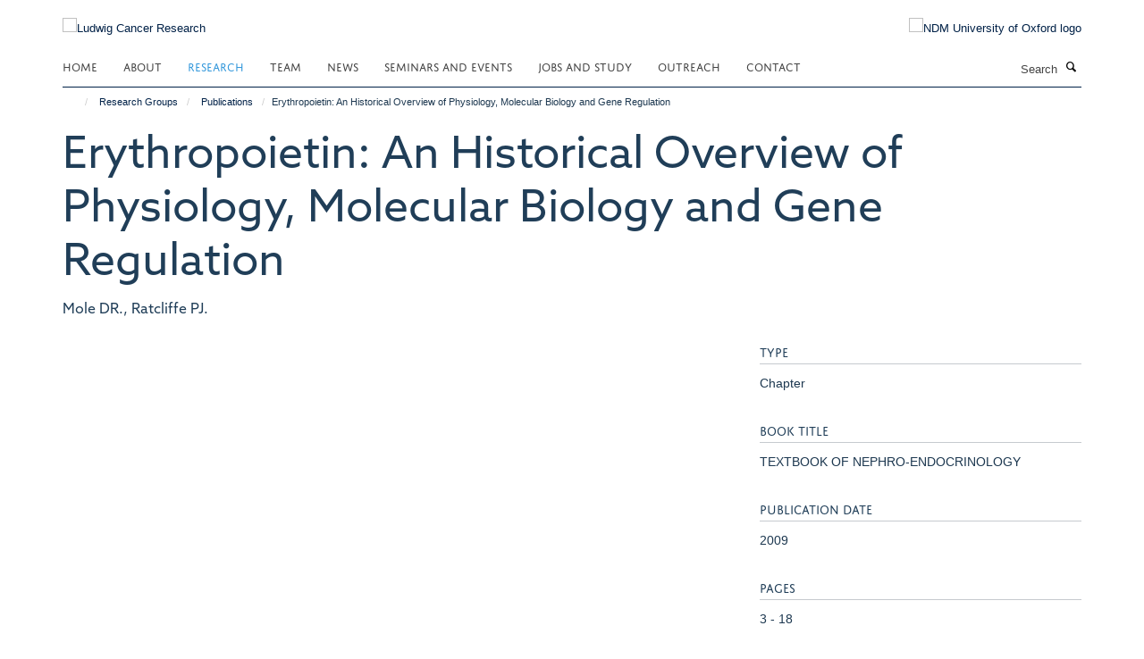

--- FILE ---
content_type: text/html;charset=utf-8
request_url: https://www.ludwig.ox.ac.uk/research/publications/1222203?5d963db6-f274-11f0-a71b-051ec24d17be
body_size: 15067
content:
<!doctype html>
<html xmlns="http://www.w3.org/1999/xhtml" lang="en" xml:lang="en">

    <head><base href="https://www.ludwig.ox.ac.uk/research/publications/1222203/" />
        <meta charset="utf-8" />
        <meta name="viewport" content="width=device-width, initial-scale=1.0" />
        <meta name="apple-mobile-web-app-capable" content="yes" />
        <meta name="apple-mobile-web-app-title" content="Haiku" />
        
        <meta http-equiv="Content-Type" content="text/html; charset=utf-8" /><meta name="citation_title" content="Erythropoietin: An Historical Overview of Physiology, Molecular Biology and Gene Regulation" /><meta name="citation_author" content="Mole DR." /><meta name="citation_author" content="Ratcliffe PJ." /><meta name="citation_publication_date" content="2009/??/??" /><meta name="citation_firstpage" content="3" /><meta name="citation_lastpage" content="18" /><meta name="og:title" content="Erythropoietin: An Historical Overview of Physiology, Molecular Biology and Gene Regulation" /><meta name="og:url" content="https://www.ludwig.ox.ac.uk/research/publications/1222203" /><meta name="twitter:card" content="summary" /><meta name="twitter:title" content="Erythropoietin: An Historical Overview of Physiology, Molecular Biology and Gene Regulation" /><meta name="generator" content="Plone - http://plone.org" /><meta name="google-site-verification" content="GxXhnkJ5WURcNlF7T3WxOZDbVisDAm-f3OZkKjCNIZQ" /><meta itemprop="url" content="https://www.ludwig.ox.ac.uk/research/publications/1222203" /><title>Erythropoietin: An Historical Overview of Physiology, Molecular Biology and Gene Regulation — Ludwig Cancer Research</title>
        
        
        
        
        
    <link rel="stylesheet" type="text/css" media="screen" href="https://www.ludwig.ox.ac.uk/portal_css/Turnkey%20Theme/resourcecollective.cookielawcookielaw-cachekey-8ddc0f5c30ac868748a288f99afa75c2.css" /><link rel="stylesheet" type="text/css" href="https://www.ludwig.ox.ac.uk/portal_css/Turnkey%20Theme/themebootstrapcssselect2-cachekey-c5443921fa30f34840bd08e0a5f12c1c.css" /><link rel="stylesheet" type="text/css" href="https://www.ludwig.ox.ac.uk/portal_css/Turnkey%20Theme/themebootstrapcssmagnific.popup-cachekey-e80184e9cfff0e73a913bbf7c6afbfd9.css" /><link rel="stylesheet" type="text/css" media="screen" href="https://www.ludwig.ox.ac.uk/portal_css/Turnkey%20Theme/resourcecollective.covercsscover-cachekey-7aa5e1ee699a218131608cf8fe2a0e12.css" /><link rel="stylesheet" type="text/css" media="screen" href="https://www.ludwig.ox.ac.uk/portal_css/Turnkey%20Theme/resourcehaiku.coveroverlays-cachekey-32f94c0521d5b80d8fa20e88c87dcb90.css" /><link rel="stylesheet" type="text/css" href="https://www.ludwig.ox.ac.uk/portal_css/Turnkey%20Theme/resourcehaiku.coverhaiku.chooser-cachekey-f0fce1fcc98c613f42fbc775bec24d56.css" /><link rel="stylesheet" type="text/css" href="https://www.ludwig.ox.ac.uk/portal_css/Turnkey%20Theme/resourcehaiku.widgets.imagehaiku.image.widget-cachekey-faf37f8738d9db3343f73bce1920a42d.css" /><link rel="stylesheet" type="text/css" media="screen" href="https://www.ludwig.ox.ac.uk/++resource++haiku.core.vendor/prism.min.css" /><link rel="stylesheet" href="https://use.typekit.net/ves1zfi.css" /><link rel="canonical" href="https://www.ludwig.ox.ac.uk/research/publications/1222203" /><link rel="search" href="https://www.ludwig.ox.ac.uk/@@search" title="Search this site" /><link rel="shortcut icon" type="image/x-icon" href="https://www.ludwig.ox.ac.uk/favicon.ico?v=0f7702c0-f272-11f0-a71b-051ec24d17be" /><link rel="apple-touch-icon" href="https://www.ludwig.ox.ac.uk/apple-touch-icon.png?v=0f7702c1-f272-11f0-a71b-051ec24d17be" /><script type="text/javascript" src="https://www.ludwig.ox.ac.uk/portal_javascripts/Turnkey%20Theme/resourcecollective.cookielawcookielaw_disabler-cachekey-bf1a135fb601dc0c4489c813abf1d19c.js"></script><script type="text/javascript" src="https://www.ludwig.ox.ac.uk/portal_javascripts/Turnkey%20Theme/themebootstrapjsvendorrespond-cachekey-8e72e8b4e2e734b8998a47889abb6385.js"></script><script type="text/javascript" src="https://www.ludwig.ox.ac.uk/portal_javascripts/Turnkey%20Theme/resourceplone.app.jquery-cachekey-4e9e7832fc5ce6f44ba1b31a1c17deda.js"></script><script type="text/javascript" src="https://www.ludwig.ox.ac.uk/portal_javascripts/Turnkey%20Theme/++theme++bootstrap/js/vendor/bootstrap.js"></script><script type="text/javascript" src="https://www.ludwig.ox.ac.uk/portal_javascripts/Turnkey%20Theme/themebootstrapjspluginsvendorjquery.trunk8-cachekey-e3dcc786a9c86c00211e70ff9aec4f3c.js"></script><script type="text/javascript" src="https://www.ludwig.ox.ac.uk/portal_javascripts/Turnkey%20Theme/plone_javascript_variables-cachekey-52c499e9d5a980f16f79508ed04bcad8.js"></script><script type="text/javascript" src="https://www.ludwig.ox.ac.uk/portal_javascripts/Turnkey%20Theme/resourceplone.app.jquerytools-cachekey-5c847977b45be6c6be134db7616edf6a.js"></script><script type="text/javascript" src="https://www.ludwig.ox.ac.uk/portal_javascripts/Turnkey%20Theme/mark_special_links-cachekey-64d847bc45410d9f333259e0eb0f5d4c.js"></script><script type="text/javascript" src="https://www.ludwig.ox.ac.uk/portal_javascripts/Turnkey%20Theme/resourceplone.app.discussion.javascriptscomments-cachekey-e7c24811fdafde27529ca773aa8376cd.js"></script><script type="text/javascript" src="https://www.ludwig.ox.ac.uk/portal_javascripts/Turnkey%20Theme/themebootstrapjspluginsvendorselect2-cachekey-a5bf127c07d7137759af3859e21f57cb.js"></script><script type="text/javascript" src="https://www.ludwig.ox.ac.uk/portal_javascripts/Turnkey%20Theme/++theme++bootstrap/js/plugins/vendor/jquery.html5-placeholder-shim.js"></script><script type="text/javascript" src="https://www.ludwig.ox.ac.uk/portal_javascripts/Turnkey%20Theme/++theme++bootstrap/js/vendor/hammer.js"></script><script type="text/javascript" src="https://www.ludwig.ox.ac.uk/portal_javascripts/Turnkey%20Theme/themebootstrapjspluginshaikujquery.navigation-portlets-cachekey-8fb6029e2fc2a4aa210bd9d9f97ee672.js"></script><script type="text/javascript" src="https://www.ludwig.ox.ac.uk/portal_javascripts/Turnkey%20Theme/themebootstrapjspluginsvendormasonry-cachekey-70444e9ddbbeb80208ec60de200ed885.js"></script><script type="text/javascript" src="https://www.ludwig.ox.ac.uk/portal_javascripts/Turnkey%20Theme/themebootstrapjspluginsvendorimagesloaded-cachekey-a182dfaf11d2198228c2ee36b8dc5a2d.js"></script><script type="text/javascript" src="https://www.ludwig.ox.ac.uk/portal_javascripts/Turnkey%20Theme/++theme++bootstrap/js/plugins/vendor/jquery.lazysizes.js"></script><script type="text/javascript" src="https://www.ludwig.ox.ac.uk/portal_javascripts/Turnkey%20Theme/++theme++bootstrap/js/plugins/vendor/jquery.magnific.popup.js"></script><script type="text/javascript" src="https://www.ludwig.ox.ac.uk/portal_javascripts/Turnkey%20Theme/themebootstrapjspluginsvendorjquery.toc-cachekey-491dd688fb9dfb50a314e393a3bad702.js"></script><script type="text/javascript" src="https://www.ludwig.ox.ac.uk/portal_javascripts/Turnkey%20Theme/++theme++bootstrap/js/turnkey-various.js"></script><script type="text/javascript" src="https://www.ludwig.ox.ac.uk/portal_javascripts/Turnkey%20Theme/resourcecollective.coverjsmain-cachekey-fce329a4dd9625eb08a56a2738a975de.js"></script><script type="text/javascript" src="https://www.ludwig.ox.ac.uk/portal_javascripts/Turnkey%20Theme/resourcecollective.cookielawcookielaw_banner-cachekey-e7559bed10f40b39096efa2c1cc323be.js"></script><script type="text/javascript">
        jQuery(function($){
            if (typeof($.datepicker) != "undefined"){
              $.datepicker.setDefaults(
                jQuery.extend($.datepicker.regional[''],
                {dateFormat: 'mm/dd/yy'}));
            }
        });
        </script><script async="" src="https://www.googletagmanager.com/gtag/js?id=UA-51252272-1"></script><script>
  window.dataLayer = window.dataLayer || [];
  function gtag(){dataLayer.push(arguments);}
  gtag('js', new Date());

  gtag('config', 'UA-51252272-1', { 'anonymize_ip': true });
  gtag('config', 'G-QBSWVGN35P');
  gtag('config', 'G-7KXS0ZSSWQ');
</script><script async="" src="https://www.googletagmanager.com/gtag/js?id=G-0KKHYTQRQZ"></script><script>
window.dataLayer = window.dataLayer || [];
function gtag(){dataLayer.push(arguments);}
gtag('js', new Date());
gtag('config', 'G-0KKHYTQRQZ');
</script>
    <link href="https://www.ludwig.ox.ac.uk/++theme++sublime-oxy-blue/screen.css" rel="stylesheet" />
  
    <link href="https://www.ludwig.ox.ac.uk/++theme++sublime-oxy-blue/style.css" rel="stylesheet" />
  <style type="text/css" class="extra-css" id="global-extra-css">@import url("https://tools.ndm.ox.ac.uk/haiku_css/general.css");

#primary-logo img {
    max-height: 128px;
}

h1, h2, h3, h4, h5, h6, .heading-1, .heading-2, .heading-3, .heading-4, .heading-5, .heading-6 {
    color: #203e58;
    font-family: "azo-sans-web", helvetica, arial, sans-serif;
}

.tile h3, .tile h4, .tile .heading-3, .tile .heading-4 {
    font-family: "azo-sans-web", helvetica, arial, sans-serif;
}</style></head>

    <body class="template-view portaltype-publication site-Plone section-research subsection-publications subsection-publications-1222203 userrole-anonymous no-toolbar mount-012" dir="ltr">
        <meta name="google-site-verification" content="GxXhnkJ5WURcNlF7T3WxOZDbVisDAm-f3OZkKjCNIZQ" />
    <div id="cookienotification">

    <div class="container">
    
        <div class="row">
        
            <div class="col-md-12">
                <h2>
                    Cookies on this website
                </h2>
                
            </div>
        
            <div class="col-md-12">
                <p>
                    We use cookies to ensure that we give you the best experience on our website. If you click 'Accept all cookies' we'll assume that you are happy to receive all cookies and you won't see this message again. If you click 'Reject all non-essential cookies' only necessary cookies providing core functionality such as security, network management, and accessibility will be enabled. Click 'Find out more' for information on how to change your cookie settings.
                </p>
                
            </div>
    
            <div class="col-md-12">
                <a class="btn btn-success cookie-continue" href="https://www.ludwig.ox.ac.uk/@@enable-cookies?&amp;came_from=https://www.ludwig.ox.ac.uk/research/publications/1222203">Accept all cookies</a>
                <a class="btn btn-danger cookie-disable" href="https://www.ludwig.ox.ac.uk/@@disable-cookies?came_from=https://www.ludwig.ox.ac.uk/research/publications/1222203">Reject all non-essential cookies</a>
                <a class="btn btn-info cookie-more" href="https://www.ludwig.ox.ac.uk/cookies">Find out more</a>
            </div> 
            
        </div>
    
    </div>
     
</div><div id="site-wrapper" class="container-fluid">

            <div class="modal fade" id="modal" tabindex="-1" role="dialog" aria-hidden="true"></div>

            

            

            <div id="site-header" class="container">

                <div id="site-status"></div>

                

                <header class="row">
                    <div class="col-xs-10 col-sm-6">
                        <a id="primary-logo" title="Ludwig Cancer Research" href="https://www.ludwig.ox.ac.uk"><img src="https://www.ludwig.ox.ac.uk/images/logos/ludwig-oxford-rgb.png" alt="Ludwig Cancer Research" /></a>
                    </div>
                    <div class="col-sm-6 hidden-xs">
                        <div class="heading-spaced">
                            <div id="site__secondary-logo">
                                
        <a href="http://www.ndm.ox.ac.uk/" title="NDM University of Oxford logo" target="_blank" rel="noopener"><img src="https://www.ludwig.ox.ac.uk/images/logos/ndm-oxford-logo-110px" alt="NDM University of Oxford logo" class="img-responsive logo-secondary" /></a>
    
                            </div>
                            <div id="site-actions">

        <ul class="list-unstyled list-inline text-right">
    
            
    
            
                
                    <li id="siteaction-sitemap">
                        <a href="https://www.ludwig.ox.ac.uk/sitemap" title="" accesskey="3">Site Map</a>
                    </li>
                
            
            
                
                    <li id="siteaction-accessibility">
                        <a href="https://www.ludwig.ox.ac.uk/accessibility" title="" accesskey="0">Accessibility</a>
                    </li>
                
            
            
                
                    <li id="siteaction-cookie-policy">
                        <a href="https://www.ludwig.ox.ac.uk/cookies" title="" accesskey="">Cookies</a>
                    </li>
                
            
            
                
                    <li id="siteaction-contact-us">
                        <a href="https://www.ludwig.ox.ac.uk/contact" title="" accesskey="">Contact us</a>
                    </li>
                
            
            
                
                    <li id="siteaction-login">
                        <a href="https://www.ludwig.ox.ac.uk/Shibboleth.sso/Login?target=https://www.ludwig.ox.ac.uk/shibboleth_loggedin?came_from=https://www.ludwig.ox.ac.uk/research/publications/1222203" title="" accesskey="">Log in</a>
                    </li>
                
            
    
        </ul>
    </div>
                        </div>
                    </div>
                    <div class="col-xs-2 visible-xs">
                        <a href="#mmenu" role="button" class="btn btn-default" aria-label="Toggle menu">
                            <i class="glyphicon glyphicon-menu"></i>
                        </a>
                    </div>
                </header>

                <nav role="navigation">
                    <div class="row">
                        <div class="col-sm-10">
                            <div id="site-bar" class="collapse navbar-collapse">

	    <ul class="nav navbar-nav">

            

	            <li class="dropdown" id="portaltab-index_html">
	                <a href="https://www.ludwig.ox.ac.uk" title="" data-toggle="">Home</a>
                    
	            </li>

            
            

	            <li class="dropdown" id="portaltab-about">
	                <a href="https://www.ludwig.ox.ac.uk/about" title="" data-toggle="" data-hover="dropdown">About</a>
                    <ul class="dropdown-menu" role="menu">
                        
                            <li>
                                <a href="https://www.ludwig.ox.ac.uk/about/history" title="">History</a>
                            </li>
                        
                        
                            <li>
                                <a href="https://www.ludwig.ox.ac.uk/about/nuffield-department-of-medicine" title="">Nuffield Department of Medicine</a>
                            </li>
                        
                        
                            <li>
                                <a href="https://www.ludwig.ox.ac.uk/about/old-road-campus-research-building" title="">Old Road Campus Research Building</a>
                            </li>
                        
                    </ul>
	            </li>

            
            

	            <li class="dropdown active" id="portaltab-research">
	                <a href="https://www.ludwig.ox.ac.uk/research" title="" data-toggle="" data-hover="dropdown">Research</a>
                    <ul class="dropdown-menu" role="menu">
                        
                            <li>
                                <a href="/research" title="">Research Groups</a>
                            </li>
                        
                        
                            <li>
                                <a href="https://www.ludwig.ox.ac.uk/research/podcast" title="">Podcasts</a>
                            </li>
                        
                        
                            <li>
                                <a href="https://www.ludwig.ox.ac.uk/research/publications" title="">Publications</a>
                            </li>
                        
                    </ul>
	            </li>

            
            

	            <li class="dropdown" id="portaltab-team">
	                <a href="https://www.ludwig.ox.ac.uk/team" title="" data-toggle="">Team</a>
                    
	            </li>

            
            

	            <li class="dropdown" id="portaltab-news">
	                <a href="https://www.ludwig.ox.ac.uk/news" title="" data-toggle="">News</a>
                    
	            </li>

            
            

	            <li class="dropdown" id="portaltab-seminars-and-events">
	                <a href="https://www.ludwig.ox.ac.uk/seminars-and-events" title="" data-toggle="" data-hover="dropdown">Seminars and Events</a>
                    <ul class="dropdown-menu" role="menu">
                        
                            <li>
                                <a href="https://www.ludwig.ox.ac.uk/seminars-and-events/Ludwig-Oxford-events" title="">Ludwig Oxford Events</a>
                            </li>
                        
                        
                            <li>
                                <a href="https://www.ludwig.ox.ac.uk/seminars-and-events/seminars" title="">Seminars</a>
                            </li>
                        
                    </ul>
	            </li>

            
            

	            <li class="dropdown" id="portaltab-jobs-and-study">
	                <a href="https://www.ludwig.ox.ac.uk/jobs-and-study" title="" data-toggle="" data-hover="dropdown">Jobs and Study</a>
                    <ul class="dropdown-menu" role="menu">
                        
                            <li>
                                <a href="https://www.ludwig.ox.ac.uk/jobs-and-study/working-at-ludwig-oxford" title="">Jobs</a>
                            </li>
                        
                        
                            <li>
                                <a href="https://www.ludwig.ox.ac.uk/jobs-and-study/studying-at-ludwig-oxford" title="">Study</a>
                            </li>
                        
                    </ul>
	            </li>

            
            

	            <li class="dropdown" id="portaltab-outreach">
	                <a href="https://www.ludwig.ox.ac.uk/outreach" title="" data-toggle="" data-hover="dropdown">Outreach</a>
                    <ul class="dropdown-menu" role="menu">
                        
                            <li>
                                <a href="https://www.ludwig.ox.ac.uk/outreach/outreach-news-and-events" title="">Outreach News and Events</a>
                            </li>
                        
                    </ul>
	            </li>

            
            

	            <li class="dropdown" id="portaltab-contact">
	                <a href="https://www.ludwig.ox.ac.uk/contact" title="" data-toggle="">Contact</a>
                    
	            </li>

            

            

	    </ul>

    </div>
                        </div>
                        <div class="col-sm-2">
                            <form action="https://www.ludwig.ox.ac.uk/@@search" id="site-search" class="form-inline" role="form">
                                <div class="input-group">
                                    <label class="sr-only" for="SearchableText">Search</label>
                                    <input type="text" class="form-control" name="SearchableText" id="SearchableText" placeholder="Search" />
                                    <span class="input-group-btn">
                                        <button class="btn" type="submit" aria-label="Search"><i class="glyphicon-search"></i></button>
                                    </span>
                                </div>
                            </form>
                        </div>
                    </div>
                </nav>

                <div class="container">
                    <div class="row">
                        <div class="col-md-12">
                            <ol class="breadcrumb" id="site-breadcrumbs"><li><a title="Home" href="https://www.ludwig.ox.ac.uk"><span class="glyphicon glyphicon-home"></span></a></li><li><a href="https://www.ludwig.ox.ac.uk/research">Research Groups</a></li><li><a href="https://www.ludwig.ox.ac.uk/research/publications">Publications</a></li><li class="active">Erythropoietin: An Historical Overview of Physiology, Molecular Biology and Gene Regulation</li></ol>
                        </div>
                    </div>
                </div>

            </div>

            <div id="content" class="container ">

                            

                            

            

        <div itemscope="" itemtype="http://schema.org/Thing">

            <meta itemprop="url" content="https://www.ludwig.ox.ac.uk/research/publications/1222203" />

            
                <div id="above-page-header">
    

</div>
            

            
                
                
                    
                        <div class="page-header">
                            <div class="row">
                                    
                                <div class="col-xs-12 col-sm-12">
                                    
                                    
                                        <h1>
                                            <span itemprop="name">Erythropoietin: An Historical Overview of Physiology, Molecular Biology and Gene Regulation</span>
                                            <small>
                                                
                                            </small>
                                        </h1>
                                    
                                    
                                    
                    <div id="below-page-title">
</div>
                    <h5 style="margin:10px 0">Mole DR., Ratcliffe PJ.</h5>
                
                                    
                                </div>
                                    
                                
                                            
                            </div>
                        </div>
                    
                    
                    
                    
                 
            

            
                <div id="below-page-header"></div>
            

            
                <div id="above-page-content"></div>
            

            
                <div class="row">
        
                    <div id="site-content" class="col-sm-8">

                        

                            
                                
                            

                            
                                
                            

                            
                                
                                    
                                
                            
            
                            <div class="row">
                                <div id="site-content-body" class="col-sm-12">
            
                                    
                
                    
                    
                    
                
                                    
                                </div>
            
                                
            
                            </div>
            
                            
                    

                    
                
                        
        
                    </div>
        
                    <div class="site-sidebar col-sm-4">
        
                        <div id="aside-page-content"></div>
              
                        

                    

                    
                        <h5 class="publication-lead">Type</h5>
                        <p>Chapter</p>
                    

                    

                    

                    
                        <h5 class="publication-lead">Book title</h5>
                        <p>TEXTBOOK OF NEPHRO-ENDOCRINOLOGY</p>
                    

                    

                    
                        <h5 class="publication-lead">Publication Date</h5>
                        <p>2009</p>
                    

                    

                    
                        <h5 class="publication-lead">Pages</h5>
                        <p>
                            3
                            -
                            18
                        </p>
                    

                    

                    

                    

                
        
                    </div>
        
                </div>
            

            
                <div id="below-page-content"></div>
            
            
        </div>

    

        
                        </div>

            <footer id="site-footer" class="container" itemscope="" itemtype="http://schema.org/WPFooter">
        <hr />
        





    <div class="row" style="margin-bottom:20px">

        <div class="col-md-4">
            
                <a id="footer-logo" target="_blank" rel="noopener" href="http://www.ludwigcancerresearch.org/" title="Ludwig Cancer Research logo">
                    <img src="https://www.ludwig.ox.ac.uk/images/logos/ludwig-rgb.png" alt="Ludwig Cancer Resarch logo" class="img-responsive logo-footer" />
                </a>
            
        </div>

        <div class="col-md-8">
            
                <div id="site-copyright">
                    ©
                    2026
                    Ludwig Institute for Cancer Research, Nuffield Department of Medicine, Old Road Campus Research Building, Oxford, OX3 7DQ
                </div>
            
            
                <ul id="footer-nav" class="list-inline">
                    
                        <li>
                            <a href=" /sitemap" rel="noopener">Sitemap </a>
                        </li>
                    
                    
                        <li>
                            <a href=" /cookies" rel="noopener">Cookies </a>
                        </li>
                    
                    
                        <li>
                            <a href=" http://www.ox.ac.uk/legal" target="_blank" rel="noopener">Copyright </a>
                        </li>
                    
                    
                        <li>
                            <a href=" /accessibility" rel="noopener">Accessibility </a>
                        </li>
                    
                    
                        <li>
                            <a href=" /data-privacy-policy" rel="noopener">Privacy Policy </a>
                        </li>
                    
                    
                        <li>
                            <a href=" https://compliance.admin.ox.ac.uk/submit-foi" target="_blank" rel="noopener">Freedom of Information </a>
                        </li>
                    
                    
                        <li>
                            <a href=" https://unioxfordnexus.sharepoint.com/sites/OLIN-LudwigInstituteforCancerResearch" target="_blank" rel="noopener">Intranet </a>
                        </li>
                    
                </ul>
            
        </div>
    </div>





    <div id="site-actions-footer" class="visible-xs-block" style="margin:20px 0">

        <ul class="list-unstyled list-inline text-center">

            
                
                    <li id="siteaction-sitemap">
                        <a href="https://www.ludwig.ox.ac.uk/sitemap" title="Site Map" accesskey="3">Site Map</a>
                    </li>
                
            
            
                
                    <li id="siteaction-accessibility">
                        <a href="https://www.ludwig.ox.ac.uk/accessibility" title="Accessibility" accesskey="0">Accessibility</a>
                    </li>
                
            
            
                
                    <li id="siteaction-cookie-policy">
                        <a href="https://www.ludwig.ox.ac.uk/cookies" title="Cookies" accesskey="">Cookies</a>
                    </li>
                
            
            
                
                    <li id="siteaction-contact-us">
                        <a href="https://www.ludwig.ox.ac.uk/contact" title="Contact us" accesskey="">Contact us</a>
                    </li>
                
            
            
                
                    <li id="siteaction-login">
                        <a href="https://www.ludwig.ox.ac.uk/Shibboleth.sso/Login?target=https://www.ludwig.ox.ac.uk/shibboleth_loggedin?came_from=https://www.ludwig.ox.ac.uk/research/publications/1222203" title="Log in" accesskey="">Log in</a>
                    </li>
                
            

        </ul>
    </div>









    </footer>

        </div><div id="haiku-mmenu">

            <nav id="mmenu" data-counters="true" data-searchfield="true" data-title="Menu" data-search="true">
                <ul>
                    <li>


    <a href="https://www.ludwig.ox.ac.uk/about" class="state-published" title="Appropriately initiate 24/365 core competencies after resource-leveling partnerships. Authoritatively initiate clicks-and-mortar metrics rather than parallel potentialities.">
        <span>About</span>
    </a>

<ul>
<li>


    <a href="https://www.ludwig.ox.ac.uk/about/ludwig-cancer-research" class="state-published" title="">
        <span>About Ludwig Cancer Research</span>
    </a>

</li>
<li>


    <a href="https://www.ludwig.ox.ac.uk/about/history" class="state-published" title="">
        <span>Daniel K. Ludwig and Ludwig Cancer Research</span>
    </a>

</li>
<li>


    <a href="https://www.ludwig.ox.ac.uk/about/nuffield-department-of-medicine" class="state-published" title="">
        <span>Nuffield Department of Medicine</span>
    </a>

</li>
<li>


    <a href="https://www.ludwig.ox.ac.uk/about/old-road-campus-research-building" class="state-published" title="">
        <span>Old Road Campus Research Building</span>
    </a>

</li>

</ul>
</li>
<li>


    <a href="https://www.ludwig.ox.ac.uk/research" class="state-published" title="">
        <span>Research Groups</span>
    </a>

<ul>
<li>


    <a href="https://www.ludwig.ox.ac.uk/research/xin-lu-group-page" class="state-published" title="">
        <span>Lu group | Tumour suppression</span>
    </a>

<ul>
<li>


    <a href="https://www.ludwig.ox.ac.uk/research/xin-lu-group-page/xin-lu-group-page" class="state-published" title="">
        <span>Lu group: Tumour suppression</span>
    </a>

</li>

</ul>
</li>
<li>


    <a href="https://www.ludwig.ox.ac.uk/research/prof-sir-peter-ratcliffe-oxygen-sensing" class="state-published" title="">
        <span>Ratcliffe group | Hypoxia biology in cancer</span>
    </a>

<ul>
<li>


    <a href="https://www.ludwig.ox.ac.uk/research/prof-sir-peter-ratcliffe-oxygen-sensing/peter-ratcliffe-group-page" class="state-published" title="">
        <span>Peter Ratcliffe Group Page</span>
    </a>

</li>

</ul>
</li>
<li>


    <a href="https://www.ludwig.ox.ac.uk/research/yang-shi-group-page" class="state-published" title="">
        <span>Shi group | Chromatin, RNA modifications and cancer</span>
    </a>

<ul>
<li>


    <a href="https://www.ludwig.ox.ac.uk/research/yang-shi-group-page/yang-shi-group-page" class="state-published" title="">
        <span>Shi group: Chromatin, RNA modifications and cancer</span>
    </a>

</li>

</ul>
</li>
<li>


    <a href="https://www.ludwig.ox.ac.uk/research/richard-white-group-page" class="state-published" title="">
        <span>White group | Developmental programmes in cancer</span>
    </a>

<ul>
<li>


    <a href="https://www.ludwig.ox.ac.uk/research/richard-white-group-page/richard-white-group-page" class="state-published" title="">
        <span>Richard White Group Page</span>
    </a>

</li>

</ul>
</li>
<li>


    <a href="https://www.ludwig.ox.ac.uk/research/colin-goding-group-page" class="state-published" title="">
        <span>Goding group | Cell fate switching</span>
    </a>

<ul>
<li>


    <a href="https://www.ludwig.ox.ac.uk/research/colin-goding-group-page/goding-group-page" class="state-published" title="">
        <span>Goding Group Page</span>
    </a>

</li>

</ul>
</li>
<li>


    <a href="https://www.ludwig.ox.ac.uk/research/benoit-van-den-eynde-group-page" class="state-published" title="">
        <span>Van den Eynde group | Tumour immunology</span>
    </a>

<ul>
<li>


    <a href="https://www.ludwig.ox.ac.uk/research/benoit-van-den-eynde-group-page/van-den-eynde-group-page" class="state-published" title="">
        <span>Van den Eynde Group Page</span>
    </a>

</li>

</ul>
</li>
<li>


    <a href="https://www.ludwig.ox.ac.uk/research/constantinescu-group-page" class="state-published" title="">
        <span>Constantinescu group | Signalling, chromatin, haematopoiesis and cancer</span>
    </a>

<ul>
<li>


    <a href="https://www.ludwig.ox.ac.uk/research/constantinescu-group-page/constantinescu-group-page" class="state-published" title="">
        <span>Constantinescu Group Page</span>
    </a>

</li>

</ul>
</li>
<li>


    <a href="https://www.ludwig.ox.ac.uk/research/helen-byrne-group-page" class="state-published" title="">
        <span>Byrne group | Mathematical oncology</span>
    </a>

<ul>
<li>


    <a href="https://www.ludwig.ox.ac.uk/research/helen-byrne-group-page/helen-byrne-group-page" class="state-published" title="">
        <span>Byrne group: Mathematical oncology</span>
    </a>

</li>

</ul>
</li>
<li>


    <a href="https://www.ludwig.ox.ac.uk/research/skirmantas-kriaucionis-group-page" class="state-published" title="">
        <span>Kriaucionis group | Epigenetic mechanisms</span>
    </a>

<ul>
<li>


    <a href="https://www.ludwig.ox.ac.uk/research/skirmantas-kriaucionis-group-page/skirmantas-kriaucionis-group-page" class="state-published" title="">
        <span>Skirmantas Kriaucionis Group Page</span>
    </a>

</li>

</ul>
</li>
<li>


    <a href="https://www.ludwig.ox.ac.uk/research/chunxiao-song-group-page" class="state-published" title="">
        <span>Song group | Chemical epigenetics</span>
    </a>

<ul>
<li>


    <a href="https://www.ludwig.ox.ac.uk/research/chunxiao-song-group-page/chunxiao-song-group-page" class="state-published" title="">
        <span>Chunxiao Song Group Page</span>
    </a>

</li>

</ul>
</li>
<li>


    <a href="https://www.ludwig.ox.ac.uk/research/schuster-boeckler-group-page" class="state-published" title="">
        <span>Schuster-Böckler group | Computational genomics</span>
    </a>

<ul>
<li>


    <a href="https://www.ludwig.ox.ac.uk/research/schuster-boeckler-group-page/schuster-boeckler-group-page" class="state-published" title="">
        <span>Schuster-Böckler group: Computational genomics</span>
    </a>

</li>

</ul>
</li>
<li>


    <a href="https://www.ludwig.ox.ac.uk/research/francesco-boccellato-group-page" class="state-published" title="">
        <span>Boccellato group | Infection, immunity and tumourigenesis</span>
    </a>

<ul>
<li>


    <a href="https://www.ludwig.ox.ac.uk/research/francesco-boccellato-group-page/francesco-boccellato-group-page" class="state-published" title="">
        <span>Francesco Boccellato Group Page</span>
    </a>

</li>

</ul>
</li>
<li>


    <a href="https://www.ludwig.ox.ac.uk/research/parinaz-mehdipour-group-page" class="state-published" title="">
        <span>Mehdipour group | Cancer epigenetics and epitranscriptomics</span>
    </a>

<ul>
<li>


    <a href="https://www.ludwig.ox.ac.uk/research/parinaz-mehdipour-group-page/parinaz-mehdipour-group-page" class="state-published" title="">
        <span>Parinaz Mehdipour Group Page</span>
    </a>

</li>

</ul>
</li>
<li>


    <a href="https://www.ludwig.ox.ac.uk/research/richard-owen-group-page" class="state-published" title="">
        <span>Owen group | Understanding oesophageal and gastric cancer</span>
    </a>

<ul>
<li>


    <a href="https://www.ludwig.ox.ac.uk/research/richard-owen-group-page/richard-owen-group-page" class="state-published" title="">
        <span>Richard Owen Group Page</span>
    </a>

</li>

</ul>
</li>
<li>


    <a href="https://www.ludwig.ox.ac.uk/research/manav-pathania-group-page" class="state-published" title="">
        <span>Pathania group | Brain tumour biology</span>
    </a>

<ul>
<li>


    <a href="https://www.ludwig.ox.ac.uk/research/manav-pathania-group-page/manav-pathania-group-page" class="state-published" title="">
        <span>Manav Pathania Group Page</span>
    </a>

</li>

</ul>
</li>
<li>


    <a href="https://www.ludwig.ox.ac.uk/research/Marketa-tomkova-group-page" class="state-published" title="">
        <span>Tomkova group | Cancer Mutagenesis and Epigenomics</span>
    </a>

<ul>
<li>


    <a href="https://www.ludwig.ox.ac.uk/research/Marketa-tomkova-group-page/research-overview" class="state-published" title="">
        <span>Tomkova Group Research Overview</span>
    </a>

</li>
<li>


    <a href="https://www.ludwig.ox.ac.uk/research/Marketa-tomkova-group-page/for-non-scientists" class="state-published" title="">
        <span>Tomkova Group: for non-scientists</span>
    </a>

</li>

</ul>
</li>
<li>


    <a href="https://www.ludwig.ox.ac.uk/research/ellie-barnes-group-page" class="state-published" title="">
        <span>Barnes group | Applied immunology and liver disease</span>
    </a>

<ul>
<li>


    <a href="https://www.ludwig.ox.ac.uk/research/ellie-barnes-group-page/ellie-barnes-group-page" class="state-published" title="">
        <span>Ellie Barnes Group Page</span>
    </a>

</li>

</ul>
</li>
<li>


    <a href="https://www.ludwig.ox.ac.uk/research/de-val-group-page" class="state-published" title="">
        <span>De Val group | Regulation of vascular growth</span>
    </a>

<ul>
<li>


    <a href="https://www.ludwig.ox.ac.uk/research/de-val-group-page/de-val" class="state-published" title="">
        <span>De Val group: Vascular regulation</span>
    </a>

</li>

</ul>
</li>
<li>


    <a href="https://www.ludwig.ox.ac.uk/research/bethan-psaila-group-page" class="state-published" title="">
        <span>Psaila group | The tumour microenvironment in blood cancers</span>
    </a>

<ul>
<li>


    <a href="https://www.ludwig.ox.ac.uk/research/bethan-psaila-group-page/bethan-psaila-group-page" class="state-published" title="">
        <span>Bethan Psaila Group Page</span>
    </a>

</li>

</ul>
</li>
<li>


    <a href="https://www.ludwig.ox.ac.uk/research/jens-rittscher-group-page" class="state-published" title="">
        <span>Rittscher group | Quantitative biological imaging</span>
    </a>

<ul>
<li>


    <a href="https://www.ludwig.ox.ac.uk/research/jens-rittscher-group-page/jens-rittscher-group-page" class="state-published" title="">
        <span>Jens Rittscher Group Page</span>
    </a>

</li>

</ul>
</li>
<li>


    <a href="https://www.ludwig.ox.ac.uk/research/Facilities" class="state-published" title="">
        <span>Light Microscopy Facility</span>
    </a>

</li>
<li>


    <a href="https://www.ludwig.ox.ac.uk/research/histology-facility" class="state-published" title="">
        <span>Histology Facility</span>
    </a>

</li>
<li>


    <a href="https://www.ludwig.ox.ac.uk/research/podcast" class="state-published" title="">
        <span>Podcasts</span>
    </a>

<ul>
<li>


    <a href="https://www.ludwig.ox.ac.uk/research/podcast/peter-ratcliffe-master-of-daydreams" class="state-published" title="Peter Ratcliffe talks to Night Science hosts Itai Yanai and Martin Lercher in this externally hosted podcast.">
        <span>Peter Ratcliffe: Master Of Daydreams</span>
    </a>

</li>
<li>


    <a href="https://www.ludwig.ox.ac.uk/research/podcast/richard-white-living-on-the-edge-cases" class="state-published" title="Richard White talks to Night Science hosts Itai Yanai and Martin Lercher in this externally hosted podcast.">
        <span>Richard White: Living On The Edge Cases</span>
    </a>

</li>
<li>


    <a href="https://www.ludwig.ox.ac.uk/research/podcast/xin-lu-cancer-and-regenerative-medicine" class="state-published" title="Identifying the switches that turn cell growth off and on would have profound implications for cancer medicine. If the right mechanisms can be found, cancer cells could be targeted specifically, resulting in more efficient treatments. Nuclear reprogramming could also enable cells to be utilized more safely and effectively in regenerative medicine.">
        <span>Xin Lu: Cancer and regenerative medicine</span>
    </a>

</li>
<li>


    <a href="https://www.ludwig.ox.ac.uk/research/podcast/colin-goding-melanoma" class="state-published" title="Melanoma or skin cancer is one of the fastest rising cancer types. When identified early, melanoma is relatively easy to cure, but once it starts to metastasise, it becomes very difficult to treat. Treatments rapidely induce drug resistance. However, recent research has shown that within a tumour, it is possible to change drug resistant cells to drug sensitive cells, opening possibilities for new therapies.">
        <span>Colin Goding: Melanoma</span>
    </a>

</li>
<li>


    <a href="https://www.ludwig.ox.ac.uk/research/podcast/skirmantas-kriaucionis-epigenetic-modifications-and-cancer" class="state-published" title="Although all cells in our body have the same genome, they look different and perform different functions. Epigenetic modifications such as methylations ensure which sets of genes are expressed in specific cells and how this specificity is inherited. Cancer cells show particular epigenetic abnormalities which can be targeted for cancer therapies.">
        <span>Skirmantas Kriaucionis: Epigenetic modifications and cancer</span>
    </a>

</li>
<li>


    <a href="https://www.ludwig.ox.ac.uk/research/podcast/benjamin-schuster-bockler-cancer-informatics" class="state-published" title="Cancer research now generates huge amounts of data, and sophisticated computational tools are needed to answer biological questions. Making sense of this variability at the molecular level will help us better tailor treatments to individual cancer patients.">
        <span>Benjamin Schuster-Böckler: Cancer Informatics</span>
    </a>

</li>
<li>


    <a href="https://www.ludwig.ox.ac.uk/research/podcast/jens-rittscher-biological-imaging" class="state-published" title="Video microscopy aims to improve target discovery and drug development and to do so generates large volumes of data. Fluorescence labelling helps make intrinsic cellular functions visible and computational tools then enable analysis of these data sets to improve our understanding of cellular functions.">
        <span>Jens Rittscher: Biological imaging</span>
    </a>

</li>

</ul>
</li>

</ul>
</li>
<li>


    <a href="https://www.ludwig.ox.ac.uk/team" class="state-published" title="">
        <span>Team</span>
    </a>

</li>
<li>


    <a href="https://www.ludwig.ox.ac.uk/news" class="state-published" title="">
        <span>News</span>
    </a>

</li>
<li>


    <a href="https://www.ludwig.ox.ac.uk/seminars-and-events" class="state-published" title="Please see the upcoming seminars and events Ludwig Oxford are looking forward to hosting.">
        <span>Seminars and Events</span>
    </a>

<ul>
<li>


    <a href="https://www.ludwig.ox.ac.uk/seminars-and-events/seminars" class="state-published" title="">
        <span>Seminars</span>
    </a>

</li>
<li>


    <a href="https://www.ludwig.ox.ac.uk/seminars-and-events/Ludwig-Oxford-events" class="state-published" title="">
        <span>Ludwig Oxford Events</span>
    </a>

</li>

</ul>
</li>
<li>


    <a href="https://www.ludwig.ox.ac.uk/jobs-and-study" class="state-published" title="">
        <span>Jobs and Study</span>
    </a>

<ul>
<li>


    <a href="https://www.ludwig.ox.ac.uk/jobs-and-study/working-at-ludwig-oxford" class="state-published" title="">
        <span>Jobs</span>
    </a>

</li>
<li>


    <a href="https://www.ludwig.ox.ac.uk/jobs-and-study/studying-at-ludwig-oxford" class="state-published" title="">
        <span>Study</span>
    </a>

</li>
<li>


    <a href="https://www.findaphd.com/phds/project/epigenome-instructed-pan-cancer-investigation-of-non-coding-cancer-drivers/?p157168" class="state-published" title="Studentship commencing October 2023, suprvised by Dr Marketa Tomkova and Professor Ian Tomlinson">
        <span>Epigenome-instructed pan-cancer investigation of non-coding cancer drivers</span>
    </a>

</li>

</ul>
</li>
<li>


    <a href="https://www.ludwig.ox.ac.uk/outreach" class="state-published" title="">
        <span>Outreach</span>
    </a>

<ul>
<li>


    <a href="https://www.ludwig.ox.ac.uk/outreach/outreach-news-and-events" class="state-published" title="">
        <span>Outreach News and Events</span>
    </a>

<ul>
<li>


    <a href="https://www.ludwig.ox.ac.uk/outreach/outreach-news-and-events/ludwig-oxford-outreach-events" class="state-published" title="">
        <span>Ludwig Oxford Outreach Events</span>
    </a>

</li>
<li>


    <a href="https://www.ludwig.ox.ac.uk/news/ludwig-oxford-scientists-participate-in-symposia-for-aspiring-your-scientists" class="state-published" title="Dr Carol Leung and Oliver Featherstone give talks to students on their work in cancer research">
        <span>Ludwig Oxford scientists go to Scientists in Schools programme</span>
    </a>

</li>
<li>


    <a href="https://www.ludwig.ox.ac.uk/news/ludwig-oxford2019s-dr-parinaz-mehdipour-celebrates-local-young-scientists" class="state-published" title="Parinaz shared insights into her career during the Science Oxford event recognising outstanding Year 13 STEM students in Oxfordshire and Buckinghamshire">
        <span>Ludwig Oxford's Dr Parinaz Mehdipour celebrates local young scientists</span>
    </a>

</li>
<li>


    <a href="https://www.ludwig.ox.ac.uk/news/ludwig-at-oxford-open-doors-2022" class="state-published" title="Ludwig Oxford participated in the Oxford Open Doors on Saturday 10th September 2022">
        <span>Ludwig at Open Doors 2022</span>
    </a>

</li>
<li>


    <a href="https://www.ludwig.ox.ac.uk/outreach/outreach-news-and-events/school-workshop-on-dna-and-cancer" class="state-published" title="Three researchers from Ludwig Oxford ran a science workshop for pupils aged 9-11 at St Mary Abbots Primary School. Tammie Bishop, Olivia Lombardi and Virginia Schmid taught the children about DNA biology, mutations and inheritance. The workshop was very successful with one teacher reporting that it was the ‘talk of the town amongst the children at lunch break afterwards’.">
        <span>School workshop on DNA and cancer</span>
    </a>

</li>
<li>


    <a href="https://www.ludwig.ox.ac.uk/outreach/outreach-news-and-events/ludwig-cancer-research-at-if-oxford-2018" class="state-published" title="On Sunday 14th October 2018, Ludwig Cancer Research teamed up with the Wellcome Trust Centre for Human Genetics to run a stall at the IF Oxford Science and Ideas Festival. As part of the Explorazone in the Town Hall, we demonstrated various aspects of DNA packaging and the effects of DNA mutations with our fun activities. Many thanks go to our volunteers:">
        <span>Ludwig Cancer Research at IF Oxford 2018</span>
    </a>

</li>
<li>


    <a href="https://www.ludwig.ox.ac.uk/outreach/outreach-news-and-events/ludwig-cancer-research-at-if-oxford" class="state-published" title="Ludwig Cancer Research are teaming up with the Wellcome Trust Centre for Human Genetics to run a stall at the IF Oxford Science and Ideas Festival. We will be in the Explorazone in the Town Hall on Sunday 14th October from 12-5 pm with our fun activities demonstrating various aspects of DNA packaging and the effects of DNA mutations. Come along to find out more about our research!">
        <span>Ludwig Cancer Research at IF Oxford</span>
    </a>

</li>
<li>


    <a href="https://www.ludwig.ox.ac.uk/outreach/outreach-news-and-events/orcrb-open-doors-event-a-great-success" class="state-published" title="On Saturday 8th September 2018 12.30-3 pm, the Old Road Campus Research Building (ORCRB), housing Ludwig Cancer Research, the Jenner Institute, the Structural Genomics Consortium (SGC) and the Department of Oncology opened to the public as part of the Oxford Open Doors scheme run by the Oxford Preservation Trust.   Each unit had a stand in the main atrium of the building with fun educational activities for all ages.">
        <span>ORCRB Open Doors event a great success!</span>
    </a>

</li>
<li>


    <a href="https://www.ludwig.ox.ac.uk/outreach/outreach-news-and-events/orcrb-in-oxford-open-doors-2018" class="state-published" title="On Saturday 8th September 2018 12.30-3 pm, the Old Road Campus Research Building (ORCRB), housing the Ludwig Institute for Cancer Research, the Jenner Institute and the Structural Genomics Consortium (SGC) will open to the public as part of the Oxford Open Doors scheme run by the Oxford Preservation Trust.">
        <span>ORCRB in Oxford Open Doors 2018</span>
    </a>

</li>
<li>


    <a href="https://www.ludwig.ox.ac.uk/outreach/outreach-news-and-events/ludwig-oxford-at-the-headington-festival" class="state-published" title="A group of Ludwig public engagement volunteers took our newly created family friendly activities to a sunny Headington Festival in Bury Knowle Park on Sunday 3rd June. The Headington Festival is an annual event run by Headington Action and features ~50 stalls from local organisations, plus a programme of live entertainment.">
        <span>Ludwig Oxford at the Headington Festival</span>
    </a>

</li>
<li>


    <a href="https://www.ludwig.ox.ac.uk/outreach/outreach-news-and-events/ludwig-runs-the-town-and-gown" class="state-published" title="On Sunday 13th May 2018, over 20 members of Ludwig Oxford participated in the Town and Gown 10 km run in support of Muscular Dystrophy UK. Carlos Ruiz-Puig was the fastest Ludwig athlete with a time of 43 min. Congratulations to all that took part!">
        <span>Ludwig runs the Town and Gown</span>
    </a>

</li>
<li>


    <a href="https://www.ludwig.ox.ac.uk/outreach/outreach-news-and-events/ludwig-oxford-goes-to-the-headington-festival" class="state-published" title="A group of Ludwig public engagement volunteers will be taking our newly created family friendly activities to the Headington Festival in Bury Knowle Park on Sunday 3rd June from 1-5 pm. We will demonstrate various aspects of DNA packaging and the effects of DNA mutations to members of the public. Please encourage friends and family to come along to find out more about our research.">
        <span>Ludwig Oxford goes to the Headington Festival</span>
    </a>

</li>
<li>


    <a href="https://www.ludwig.ox.ac.uk/outreach/outreach-news-and-events/christmas-raffle-for-sobell-house" class="state-published" title="Staff and students from NDM and NDORMS raised £1015.10 for Sobell House in the Christmas raffle organised by our laboratories manager Dr Stan Ng. Thanks to all contributors!">
        <span>Christmas raffle for Sobell House</span>
    </a>

</li>
<li>


    <a href="https://www.ludwig.ox.ac.uk/outreach/outreach-news-and-events/public-open-evening-17th-may-2018" class="state-published" title="Ludwig Oxford and the CRUK Oxford Centre will be co-hosting an open evening in the Old Road Campus Research Building on 17th May 2018. The free event will mark the 15th anniversary of the Human Genome Project and explore how our knowledge of the human genome has revolutionised cancer research. Join us for talks from Profs Jenny Taylor and Gareth Bond, lab tours, microscope demonstrations and activities by registering here.">
        <span>Public Open Evening - 17th May 2018</span>
    </a>

</li>
<li>


    <a href="https://www.ludwig.ox.ac.uk/outreach/outreach-news-and-events/the-curiosity-carnival-on-friday-29-september" class="state-published" title="The Curiosity Carnival came to town on Friday 29 September 2017, with hundreds of free activities across central Oxford for all ages and interests – including games, talks, music, dance, live experiments and walking tours – celebrating how research affects all our lives.&#13;&#10;See what happened- http://www.ox.ac.uk/curiosity-carnival">
        <span>The Curiosity Carnival on Friday 29 September</span>
    </a>

</li>
<li>


    <a href="https://www.ludwig.ox.ac.uk/outreach/outreach-news-and-events/ludwig-runs-the-town-and-gown-10k" class="state-published" title="Around 25 staff and students from the Ludwig Institute for Cancer Research donned their running shoes and team t-shirts to run 10K in support of Muscular Dystrophy UK. The 2017 Oxford 'Town and Gown' race on Sunday 14th May attracted more than 4000 runners, from first-timers to serious athletes. The Ludwig team were rewarded for all their training efforts by beautiful sunshine and a fantastic crowd.">
        <span>Ludwig runs the Town and Gown 10K</span>
    </a>

</li>
<li>


    <a href="https://www.ludwig.ox.ac.uk/outreach/outreach-news-and-events/world-cancer-day-2017" class="state-published" title="World Cancer Day takes place on February 4 each year. Researchers at Ludwig Oxford and the wider NDM are trying to understand the epidemiology and potential causes of cancer, its effect on patient lives and outcomes, as well as the basic science underpinning the unregulated cell growth that is the hallmark of the disease. To mark World Cancer Day, NDM has asked some of our scientists - including Xin Lu - about their research.">
        <span>World Cancer Day 2017</span>
    </a>

</li>
<li>


    <a href="https://www.ludwig.ox.ac.uk/outreach/outreach-news-and-events/podcast-meet-our-researchers" class="state-published" title="Listen to Ludwig scientist Skirmantas Kriaucionis discussing his research on epigenetics and cancer.  Epigenetic modifications such as methylations alter which sets of genes are expressed in specific cells and how this specificity is inherited across cell divisions. Cancer cells show particular epigenetic abnormalities which can be targeted for cancer therapies. More podcasts are available here">
        <span>Podcast: Meet our researchers</span>
    </a>

</li>
<li>


    <a href="https://www.ludwig.ox.ac.uk/outreach/outreach-news-and-events/medical-sciences-division-podcast" class="state-published" title="Sandy Douglas from the Jenner Institute features in this Medical Sciences Division podcast on viruses, released to mark World Rabies Day.">
        <span>Medical Sciences Division Podcast</span>
    </a>

</li>
<li>


    <a href="https://www.ludwig.ox.ac.uk/outreach/outreach-news-and-events/oxford-open-doors-2016" class="state-published" title="The Target Discovery Institute is opening its doors on Saturday 10th September 2016, 10am-4pm.">
        <span>Oxford Open Doors 2016</span>
    </a>

</li>
<li>


    <a href="https://www.ludwig.ox.ac.uk/outreach/outreach-news-and-events/medical-sciences-dphil-day-13th-july" class="state-published" title="Wednesday 13th July 2016, John Radcliffe Hospital. The Medical Sciences DPhil Day is free to attend and open to all students and staff of the University.">
        <span>Medical Sciences DPhil Day 13th July</span>
    </a>

</li>
<li>


    <a href="https://www.ludwig.ox.ac.uk/outreach/outreach-news-and-events/oxfordshire-science-festival-health-day" class="state-published" title="Saturday 2nd July, Templars Square Shopping Centre, Oxford.">
        <span>Oxfordshire Science Festival: Health Day</span>
    </a>

</li>
<li>


    <a href="https://www.ludwig.ox.ac.uk/outreach/outreach-news-and-events/pint-of-science-understanding-cancer" class="state-published" title="Join Ludwig Clinical Fellow Mike White to learn about the latest cancer research, in the pub. The event is part of the successful Pint of Science festival.">
        <span>Pint of Science: Understanding Cancer</span>
    </a>

</li>
<li>


    <a href="https://www.ludwig.ox.ac.uk/outreach/outreach-news-and-events/new-project-explores-women2019s-experiences-of-science" class="state-published" title="What is the key to success for women who work in science? A new website, launched this week, delves into the experiences of successful women in science at the University of Oxford, through a collection of video narratives. Funded by the Vice Chancellor’s Diversity Fund at Oxford University, the interviews with 39 successful women - including Ludwig's Xin Lu - tell an inspiring story of an ongoing culture shift for women working in science, where according to those interviewed, discrimination is rarely experienced and the work is fun, interesting and exciting. Find out more: www.womeninscience.ox.ac.uk - An inspirational journey of women’s experiences in science.">
        <span>New project explores women’s experiences of science</span>
    </a>

</li>
<li>


    <a href="https://www.ludwig.ox.ac.uk/outreach/outreach-news-and-events/success-in-the-academy" class="state-published" title="A panel discussion to promote the aspirations of Black and Minority Ethnic (BME) staff at the University of Oxford. Speakers include Prof Xin Lu, Director of Ludwig Institute for Cancer Reseach, Oxford University; Prof Karma Nabulsi, Politics and International Relations, Fellow in Politics, St Edmund Hall; Dr George Okafo, Board of Directors of GlaxoSmithKlein and Ms Abbie Muchecheti, Senior HR Advisor Inorganic Chemistry. Refreshments will be served afterwards. Wednesday, 4 May 2016 from 14:00 to 16:00, Inorganic Chemistry Lecture Theatre - South Parks Road, Oxford, OX1 3QR.">
        <span>Success in the Academy</span>
    </a>

</li>
<li>


    <a href="https://www.ludwig.ox.ac.uk/outreach/outreach-news-and-events/public-open-day-2013-celebrating-biomedical-research" class="state-published" title="The NIHR Oxford Biomedical Research Centre will hold a public open day “Celebrating Biomedical Research in Oxford” Thursday April 21 from midday to 5pm at the John Radcliffe Hospital.">
        <span>Public Open Day – Celebrating Biomedical Research</span>
    </a>

</li>
<li>


    <a href="https://www.ludwig.ox.ac.uk/outreach/outreach-news-and-events/outreach-podcast" class="state-published" title="Engaging the public with research helps empower people, broadens attitudes to academic research, and ensures that the work we do is relevant to society and its wider social concerns. Establishing a dialogue between researchers and the public means that society can benefit more fully from research outputs.">
        <span>Outreach podcast</span>
    </a>

</li>
<li>


    <a href="https://www.ludwig.ox.ac.uk/outreach/outreach-news-and-events/open-doors-at-the-nuffield-department-of-medicine" class="state-published" title="As part of this year’s Oxford Open Doors event on the 14th and 15th of September, the Nuffield Department of Medicine (NDM) held two successful outreach events at Magdalen College and the Old Road Campus.">
        <span>Open Doors at the Nuffield Department of Medicine</span>
    </a>

</li>
<li>


    <a href="https://www.ludwig.ox.ac.uk/outreach/outreach-news-and-events/oxford-open-doors-12-13-sept-2015" class="state-published" title="Every year Oxford opens the doors of its departments, colleges, museums and tourist attractions to the general public as part of Oxford Open Doors.">
        <span>Oxford Open Doors 12-13 Sept 2015</span>
    </a>

</li>
<li>


    <a href="https://www.ludwig.ox.ac.uk/outreach/outreach-news-and-events/support-ludwig-oxfords-cycling-scientists" class="state-published" title="A team of Ludwig Oxford scientists are swapping labcoats for Lycra and joining the British Heart Foundation Oxford to Cambridge Bike Ride. On Saturday 19th September the team of nine will be setting off to complete 90 miles of cycling through the winding roads of Oxfordshire, Buckinghamshire, Bedfordshire and Cambridgeshire.">
        <span>Support Ludwig Oxford's cycling scientists</span>
    </a>

</li>
<li>


    <a href="https://www.ludwig.ox.ac.uk/outreach/outreach-news-and-events/peter-ratcliffe-at-the-museum-of-natural-history" class="state-published" title="As part of the new Biosense exhibition, Professor Sir Peter Ratcliffe and Professor Chris Schofield give a talk on Saturday 11th July about the personal story behind research into oxygen sensing and its importance to human medicine.">
        <span>Peter Ratcliffe at the Museum of Natural History</span>
    </a>

</li>
<li>


    <a href="https://www.ludwig.ox.ac.uk/outreach/outreach-news-and-events/cheltenham-science-festival" class="state-published" title="The NDM is sponsoring the Cheltenham Science Festival again this year, from June 2nd to June 7th, and will have a stall in the Discover Zone all that week. The Discover Zone is full of exciting hands-on activities and has free entry.">
        <span>Cheltenham Science Festival</span>
    </a>

</li>
<li>


    <a href="https://www.ludwig.ox.ac.uk/outreach/outreach-news-and-events/oxford-open-doors" class="state-published" title="Oxford Open Doors is an annual weekend event, run by The Oxford Preservation Trust, which encourages locals and visitors to discover and learn more about the city of dreaming spires. NDM will once again be taking part in the Oxford Open Doors event, which takes place this year on 13th-14th September 2014.">
        <span>Oxford Open Doors</span>
    </a>

</li>
<li>


    <a href="https://www.ludwig.ox.ac.uk/outreach/outreach-news-and-events/aylesbury-relay-for-life" class="state-published" title="Ludwig Cancer Research had a stall at the Aylesbury relay for life event in Aylesbury Rugby Club on Saturday 5th July 2014. Relay for life is a 24 hour 'relay' where groups take turns walking around the track. As well as the main event there are entertainment stalls which participants can enjoy when not walking.">
        <span>Aylesbury relay for life</span>
    </a>

</li>
<li>


    <a href="https://www.ludwig.ox.ac.uk/outreach/outreach-news-and-events/cheltenham-science-festival-1" class="state-published" title="Ludwig will be hosting Nuffield Department of Medicine's stall at Cheltenham Science Festival on Saturday 7th June 2014.">
        <span>Cheltenham Science Festival</span>
    </a>

</li>
<li>


    <a href="https://www.ludwig.ox.ac.uk/outreach/outreach-news-and-events/outreach-taster-session" class="state-published" title="Following on from the success of previous events, NDM Strategic will be hosting an Outreach Taster Session on 9th May 2014. The groups running the NDM stall in the Discovery Zone at The Times Cheltenham Science Festival will be demonstrating their activities so it is a great time to come along and test them out. Further details to be announced shortly.">
        <span>Outreach Taster Session</span>
    </a>

</li>
<li>


    <a href="https://www.ludwig.ox.ac.uk/outreach/outreach-news-and-events/atom-science-fair" class="state-published" title="The closing event of Oxfordshire Science Festival, the ATOM Science Fair, took place on Saturday 22 March 2014 in Abingdon Market Square, Abingdon. A hands-on interactive science fair with more than 20 stalls, ATOM Science Fair included exhibitions and activities from companies and organisations around Abingdon, demonstrating the science in their work.">
        <span>ATOM Science Fair</span>
    </a>

</li>
<li>


    <a href="https://www.ludwig.ox.ac.uk/outreach/outreach-news-and-events/set-for-britain" class="state-published" title="On Monday 17th March 2014, two NDM scientists competed in the SET for Britain competition. This annual poster competition takes place in the House of Commons and enables early-stage researchers to present their work to a panel of expert judges as well as a range of MPs. Dr Min Lu (a Ludwig Cancer Research post-doctoral researcher) and Dr Dianne Newbury (a WTCHG research fellow) were shortlisted from hundreds of applicants to compete in the Biological and Biomedical Sciences category.">
        <span>SET for Britain</span>
    </a>

</li>
<li>


    <a href="https://www.ludwig.ox.ac.uk/outreach/outreach-news-and-events/oxfordshire-science-festival-2014-science-in-your-world-science-fair" class="state-published" title="The launch event of Oxfordshire Science Festival, the Science in Your World Science Fair, took place on Saturday 8th March 2014. Over the course of the day more than 5,000 people visited the bustling mini-science fair in Bonn Square. Visitors, both young and old, soaked up the sunshine and visited a diverse range of STEM-related stalls. A team of NDM staff and student volunteers presented an exciting collection of games and activities, which highlighted some of the exiting research taking place across the Department. Just some of the activities on offer were: cell hopscotch teaching children the functions of different cellular compartments, viral variation explained using multi-coloured chocolate eggs, a lifestyle choice and cancer risk card game, and the importance of vaccination explained with cuddly microbes and coloured wristband. The NDM stall was very well-received with plenty of enthusiastic comments from participants, and the syringe-shaped pens in high demand.">
        <span>Oxfordshire Science Festival 2014: Science in Your World Science Fair</span>
    </a>

</li>
<li>


    <a href="https://www.ludwig.ox.ac.uk/outreach/outreach-news-and-events/family-and-friends-event" class="state-published" title="To celebrate the last day of half term NDM held a special outreach afternoon on the 21st of February 2014. This on-campus family friendly science festival was held in the ORCRB atrium and welcomed the families and friends of everyone working on the Old Road Campus.">
        <span>Family and Friends Event</span>
    </a>

</li>
<li>


    <a href="https://www.ludwig.ox.ac.uk/outreach/outreach-news-and-events/new-public-engagement-game-for-ludwig-researchers" class="state-published" title="On 29th and 30th January 2014, the ORCRB atrium was turned in to a mini science fair to test the latest games developed by the NDM public engagement teams. Dr Kimberley Bryon-Dodd, Ludwig Oxford's Scientific Communications Manager had developed a new card game that highlighted research taking place at the Ludwig Institute, Oxford. A team of Ludwig researchers then tested the game on staff working at ORCRB, during their lunch break.">
        <span>New Public Engagement Game for Ludwig Researchers</span>
    </a>

</li>
<li>


    <a href="https://www.ludwig.ox.ac.uk/outreach/outreach-news-and-events/copy2_of_ludwig-oxford-at-the-headington-festival" class="state-published" title="">
        <span>Ludwig Oxford at the Headington Festival</span>
    </a>

</li>

</ul>
</li>
<li>


    <a href="https://www.ludwig.ox.ac.uk/outreach/transcript-and-description-for-the-201cdance-you-phd-2016-cancer-mutations-and-dna-modifications201d-video" class="state-published" title="">
        <span>Transcript and description for the “Dance you PhD 2016: Cancer, mutations and DNA modifications” video</span>
    </a>

</li>
<li>


    <a href="https://www.ludwig.ox.ac.uk/outreach/oxford-open-doors-2024" class="state-published" title="Ludwig Oxford will be participating in the 2024 Oxford Open Doors this September 14th by opening up the Old Road Campus Research Building alongside a number of our neighbouring institutes and departments">
        <span>Oxford Open Doors 2024</span>
    </a>

</li>

</ul>
</li>
<li>


    <a href="https://www.ludwig.ox.ac.uk/contact" class="state-published" title="">
        <span>Contact</span>
    </a>

<ul>
<li>


    <a href="https://www.ludwig.ox.ac.uk/contact/contact" class="state-published" title="">
        <span>Contact</span>
    </a>

</li>

</ul>
</li>

                </ul>
            </nav>

            <script type="text/javascript">
                $(document).ready(function() {
                    var menu = $("#mmenu");
                    menu.mmenu({
                        navbar: {title: menu.data("title")},
                        counters: menu.data("counters"),
                        searchfield: menu.data("search") ? {"resultsPanel": true} : {},
                        navbars: menu.data("search") ? {"content": ["searchfield"]} : {}
                    });
                    // fix for bootstrap modals
                    // http://stackoverflow.com/questions/35038146/bootstrap-modal-and-mmenu-menu-clashing
                    $(".mm-slideout").css("z-index", "auto");
                });
            </script>

         </div>
        <script type="text/javascript">$(document).ready(function(){
    console.log('ready');
    $.getScript('https://tools.ndm.ox.ac.uk/haiku_js/general.min.js', function(data) {
        console.log('got general.min.js');
    });
});</script>
    
    
      <script type="text/javascript" src="https://www.ludwig.ox.ac.uk/++resource++haiku.core.vendor/prism.min.js"></script>
    
  

    <script type="text/javascript">
        function deleteAllCookies() {
            var cookies = document.cookie.split("; ");
            for (var c = 0; c < cookies.length; c++) {
                if (!HAIKU_ALLOWED_COOKIES.some(v => cookies[c].includes(v))) {
                    var d = window.location.hostname.split(".");
                    while (d.length > 0) {    
                        var cookieBase1 = encodeURIComponent(cookies[c].split(";")[0].split("=")[0]) + '=; expires=Thu, 01-Jan-1970 00:00:01 GMT; domain=' + d.join('.') + '; path=';
                        var cookieBase2 = encodeURIComponent(cookies[c].split(";")[0].split("=")[0]) + '=; expires=Thu, 01-Jan-1970 00:00:01 GMT; domain=.' + d.join('.') + '; path=';
                        var p = location.pathname.split('/');
                        document.cookie = cookieBase1 + '/';
                        document.cookie = cookieBase2 + '/';
                        while (p.length > 0) {
                            document.cookie = cookieBase1 + p.join('/');
                            document.cookie = cookieBase2 + p.join('/');
                            p.pop();
                        };
                        d.shift();
                    }
                }
            }
        };
        if (!(document.cookie.includes('haiku_cookies_enabled'))) {
            deleteAllCookies();
        }
    </script>
    
</body>

</html>